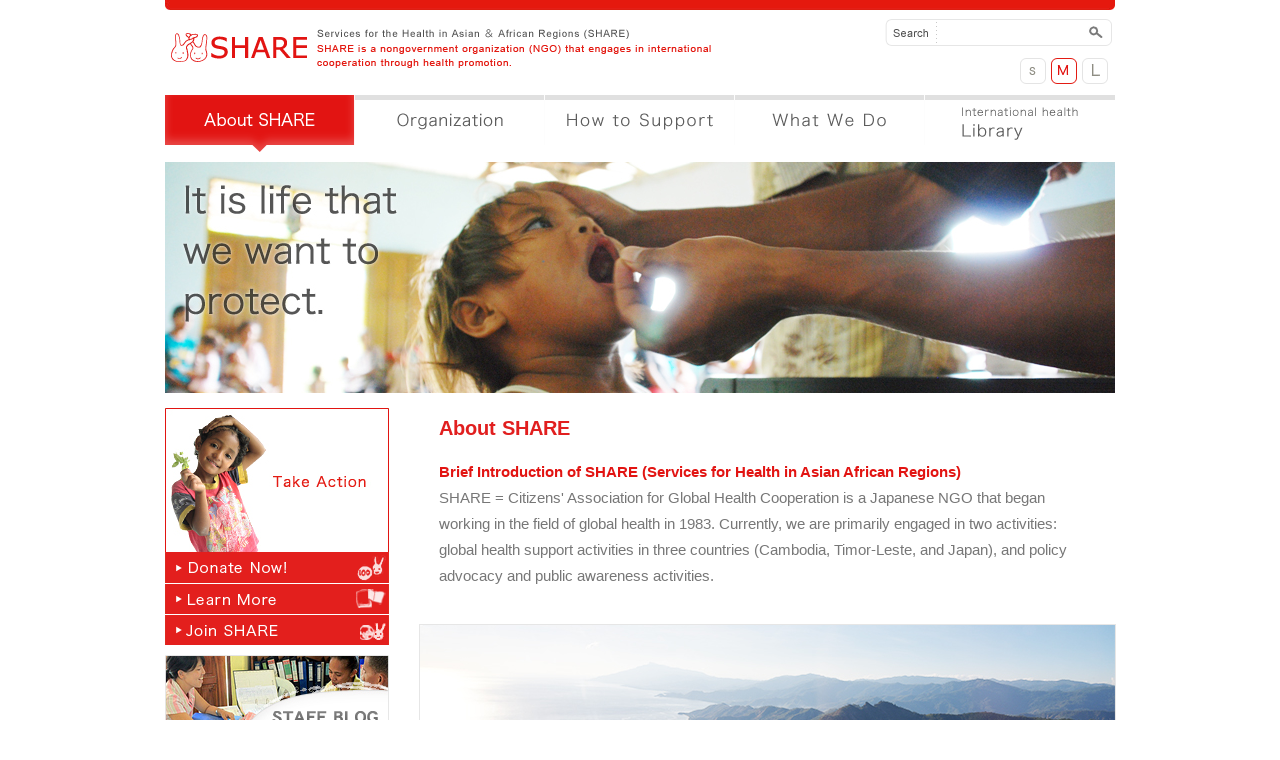

--- FILE ---
content_type: text/html
request_url: https://share.or.jp/english/index.html
body_size: 12052
content:
<?xml version="1.0" encoding="UTF-8"?>
<!DOCTYPE html PUBLIC "-//W3C//DTD XHTML 1.0 Transitional//EN" "http://www.w3.org/TR/xhtml1/DTD/xhtml1-transitional.dtd">
<html xmlns="http://www.w3.org/1999/xhtml" xml:lang="ja" lang="ja" prefix="og: http://ogp.me/ns#">
<head>
<meta http-equiv="Content-Type" content="text/html; charset=utf-8" />
<meta http-equiv="Content-Style-Type" content="text/css" />
<meta http-equiv="Content-Script-Type" content="text/javascript" />

<link rel="shortcut icon" href="../img/common/favicon.png" />
<meta property="og:type" content="article" />
<meta property="og:description" content="SHARE is a citizen sector organization (NGO) that engages in international cooperation mainly through providing health service and education in Thailand, Cambodia, East Timor, South Africa and Japan to support people to lead a healthy life."/>
<meta property="og:site_name" content="Services for the Health in Asian ＆ African Regions (SHARE), NGO, international cooperation, international health, and HIV/AIDS" />
<meta property="og:image" content="https://share.or.jp/img/common/ogp.png" />

<meta name="description" content="SHARE is a citizen sector organization (NGO) that engages in international cooperation mainly through providing health service and education in Thailand, Cambodia, East Timor, South Africa and Japan to support people to lead a healthy life.">
<meta name="keywords" content="Services for the Health in Asian ＆ African Regions (SHARE), NGO, international cooperation,
　international health, and HIV/AIDS">
<title>About SHARE｜health promotion organization Services for the Health in Asian ＆ African Regions (SHARE)</title>
<link rel="stylesheet" type="text/css" href="../css/medium.css" id="fontSizeControl" />
<link rel="stylesheet" type="text/css" href="../css/import.css" media="all"/>
<script type="text/javascript" src="../js/jquery.js"></script>
<script type="text/javascript" src="../js/jquery.cookie.js"></script>
<script type="text/javascript" src="../js/jquery.corners.js"></script>
<script type="text/javascript" src="../js/fanction.js"></script>
</head>

<body id="english">

<div id="wrapContainer"><a name="TOP"></a>   
<!-- #wrapHeader -->
<div id="wrapHeader">

<!-- #headerContainer -->
<div id="headerContainer">
<h1 class="headerConLeft"><a href="../index.html">SHARE</a></h1>
<p class="headerConCenter">Services for the Health in Asian ＆ African Regions (SHARE)  = SHARE is a citizen sector organization (NGO) that engages in international cooperation mainly through providing health service. </p>
<div class="headerConRight">
<div id="search">
<form method="get" action="">
<input type="text" id="searchs" class="size_s" name="search" value="" />
<input type="image" value="検索" class="searchBtn" src="../img/common/icon-search.gif" />
</form>

</div>
<div id="headerNaviCon">
<ul>
<li id="btnTextS"><a href="javascript:fontSize('small');">S</a></li>
<li id="btnTextM"><a href="javascript:fontSize('medium');">M</a></li>
<li id="btnTextL"><a href="javascript:fontSize('large');">L</a></li>
</ul>
</div>
</div>
</div>
<!-- /#headerContainer -->

</div>
<!-- /#wrapHeader -->

<!-- #globalMenu -->            
<div id="globalMenu">
<ul>
<li id="gMenuShare01_here"><a href="index.html">About SHARE</a></li>
<li id="gMenuShare02"><a href="org/index.html">About Organization</a></li>
<li id="gMenuShare03"><a href="donate/index.html">Support</a></li>
<li id="gMenuShare04"><a href="act/index.html">Activity</a></li>
<li id="gMenuShare05"><a href="library/index.html">International health Library</a></li>
</div>
<!-- /#globalMenu -->

<div id="wrapBody">
<div id="contentsContainer">
<h2 id="contentsHeader"><img src="../img/english/photo_top.jpg" alt="It is a life
that want to
protect." width="950" height="231" /></h2>
<div id="contentsBody" class="clearfix">

<!-- LEFTカラム -->
<div id="leftColumn">

<!-- BTN AREA -->
<div class="menuBtnArea">
<dl class="menuBtnAreaShare">
<dt><img src="../img/english/menu-left_image.jpg" alt="I do International cooperation" width="224" height="144" /></dt>
<dd>
<ul>
<!--li id="leftMenu01"><a href="../share/relay/index.html">Join in the relay of the life</a></li-->
<li id="leftMenu02"><a href="donate/donation/index.html">Donation</a></li>
<li id="leftMenu03"><a href="donate/contact_us.html">Request for documents</a></li>
<li id="leftMenu04"><a href="donate/index.html">Join in SHARE</a></li>
</ul>
</dd>
</dl>
<!-- /.menuBtnAreaShare -->
</div>
<!-- /BTN AREA -->

<div class="imageBox01">
<a target="_blank" href="http://blog.livedoor.jp/share_jp/archives/cat_50018382.html"><img src="../img/english/bunner01.jpg" alt="STAFF DIARY - Every day of scene" width="224" height="92" /></a>
</div>
<!-- /.imageBox01 -->




<!-- BTN AREA -->
<div class="menuBtnArea">
<!--<div class="menuBtnAreaIn">
<ul>
<li id="leftMenuShare"><a href="../share/index.html">About SHARE</a></li>
<li id="leftMenuHealth"><a href="../health/index.html">International health knows better</a></li>
<li id="leftMenuShop"><a href="https://share.or.jp/shop/">Net Shop</a></li>
<li id="leftMenuOpinion"><a href="../opinion_advocacy/index.html">Opinion&amp;Advocacy</a></li>

</ul>

</div>-->
<iframe src="https://www.facebook.com/plugins/likebox.php?href=https://www.facebook.com/share.or.jp&width=224&height=258&colorscheme=light&show_faces=true&header=false&stream=false&show_border=true" scrolling="no" frameborder="0" style="border:none; overflow:hidden; width:224px; height:258px;" allowTransparency="true"></iframe>
<!-- /.menuBtnAreaIn -->

<ul>
<li class="leftMenu01"><a href="donate/contact_us.html"><img src="../img/english/btn_contact_english.gif" alt="Contact Us" width="224" height="92" /></a></li>
</ul>
</div>
<!-- /BTN AREA -->


</div>
<!-- LEFTカラム end -->

<div id="rightColumn">
<h3 class="titleContainer">About SHARE</h3>

<p class="topTextBox">
<b>Brief Introduction of SHARE (Services for Health in Asian African Regions)</b>

</br>

SHARE = ​​Citizens' Association for Global Health Cooperation is a Japanese NGO that began working in the field of global health in 1983.
Currently, we are primarily engaged in two activities: global health support activities in three countries (Cambodia, Timor-Leste, and Japan), and policy advocacy and public awareness activities.
</p>

<img src="img/aboutshare_en.jpg" >
</br></br>


<!--

<div class="newsBox">
<h4 class="titleNews">SHARE News</h4>
<p class="linkToList"><a class="arrow" href="news/index.html">Read more</a></p>
<div class="clear"><hr /></div>

<dl class="newsBlock">
<dt class="arrow">2021/03/01</dt>
<dd>
<a href="news/covid-19multi-language_en.html">【※updated】COVID-19（multi-language）</a>
<p>नेपाली भाषा ネパール語情報 शेयर बाट COVID-19 को...</p>
</dd>
<dt class="arrow">2021/03/01</dt>
<dd>
<a href="news/information_of_covid-19_15.html">Information of COVID-19（15）</a>
<p>Information of COVID-19 （15）by SHARE 202...</p>
</dd>
<dt class="arrow">2021/02/26</dt>
<dd>
<a href="news/information_of_covid-19_vaccines.html">Information of COVID-19（vaccines）</a>
<p>Immunization against new coronavirus inf...</p>
</dd>
<dt class="arrow">2021/01/15</dt>
<dd>
<a href="news/request_to_the_government_of_japanease_the_protection_of_intellectual_property_rights_and_promote_sh.html">《Request to the Government of Japan》Ease the protection of intellectual property rights and promote sharing and cooperating on pharmaceuticals and medical technologies, in order to accelerate efforts to overcome COVID-19 all over the world.</a>
<p>January 12, 2021 To: Prime Minister SUGA...</p>
</dd>
<dt class="arrow">2020/12/22</dt>
<dd>
<a href="news/information_of_covid-19_14.html">Information of COVID-19（14）</a>
<p>Information of COVID-19 （14）by SHARE 202...</p>
</dd>

</dl>
</div>

</div>


-->


<div id="contentsFooter">
<div id="pageTop">
<a href="index.html#TOP">PAGE TOP</a>
</div>
</div>
</div>
</div>

<dl class="footerBunnreArea">
<dt>The share is recognition NPO. The contribution of everybody becomes the object of the deduction.</dt>
<dd>
<ul>
<li class="footerBunner01">
<p><a href="donate/donation/index.html"><img  width="124" height="38" alt="" src="../img/common/footer-bunner01.jpg"></a></p>
<p>Donate Online</p>
</li>
<li class="footerBunner01">
<p><a href="../share/donate/relay/index.html"><img  width="124" height="38"  alt="" src="../img/common/footer-bunner02.jpg"></a></p>
<p>Monthly Support Program</p>
</li>
<li class="footerBunner02">
<p><a target="_blank" href="http://bookbokin.jp/?p=1859"><img width="124" height="38" alt="" src="../img/common/footer-bunner03.jpg"></a></p>
<p>BOOK</p>
</li>
<li class="footerBunner03">
<p><a target="_blank" href="../share/join/volunteer/send.html"><img width="124" height="38"  alt="" src="../img/common/footer-bunner04.jpg"></a></p>
<p>post card, stamp</p>
</li>
</ul>
</dd>
</dl>

<!-- #wrapFooter -->
<div id="wrapFooter">
<div id="footerContainer">
<div id="footerConBody">
<div class="footerBox">
<ul id="breadList">
<li id="siteLogo"><a href="../index.html">SHARE</a></li>
</ul>
</div>
<!-- /.footerBox -->

<div class="footerLinkBox">

<div class="companyInfo">
<p><strong>Services for the Health in Asian ＆ African Regions (SHARE)</strong></p>
<p class="textBox03">Maruko bldg. 5F, 1-20-6, Higashi-Ueno, Taito-ku,
Tokyo, 110-0015 JAPAN<br />TEL 81-3-5807-7581/FAX 81-3-3837-2151<br><a href="http://www.facebook.com/share.or.jp"><img src="../share/facebook.png" height="20">facebook</a></p>
</div>
<!-- /.companyInfo" -->
<ul class="footerLinkArea01">
<li class="pagetitle"><a href="org/index.html">Organization</a></li>
<li><a href="org/outline/index.html">Outline of organization</a></li>
<li><a href="org/history/index.html">History</a></li>
<li><a href="org/idea/index.html">Our Vision</a></li>
</ul>


<ul class="footerLinkArea01">
<li class="pagetitle"><a href="donate/index.html">How to Support</a></li>
<li><a href="donate/donation/index.html">Donation</a></li>
<li><a href="donate/contact_us.html">Contact us</a></li>
</ul>


<ul class="footerLinkArea01">
<li class="pagetitle"><a href="act/index.html">What We Do</a></li>
<li><a href="act/thai/index.html">Thailand</a></li>
<li><a href="act/cambodia/index.html">Cambodia</a></li>
<li><a href="act/east-timor/index.html">Timor Leste</a></li>
<li><a href="act/south-africa/index.html">South Africa</a></li>
<li><a href="act/japan/index.html">Japan</a></li>
</ul>


<ul class="footerLinkArea01">
<li class="pagetitle"><a href="library/index.html">International health Library</a></li>
<li><a href="library/primary-health-care/index.html">Primary health care</a></li>
<li><a href="library/aids/index.html">AIDS</a></li>
<li><a href="library/reproductive-health/index.html">Reproductive health</a></li>
</ul>



</div>
<!-- /.footerLinkBox -->

<div class="footerLinkBox02">
<ul>
<li><a href="../inquiry/index.html">お問い合わせ</a></li>
<li><a href="../privacy/index.html">プライバシーポリシー</a></li>
<li><a href="../sitemap/index.html">サイトマップ</a></li>
</ul>
</div>

</div>
<!-- /.footerConBody -->



</div>
</div>
<!--/#wrapFooter -->

<div id="copyright">
<p class="copyright">COPYRIGHT &copy; SHARE ALL RIGHTS RESERVED.</p>
</div>

</div>
<!-- /#wrapContainer -->
<script type="text/javascript">

  var _gaq = _gaq || [];
  _gaq.push(['_setAccount', 'UA-18012433-1']);
  _gaq.push(['_trackPageview']);

  (function() {
    var ga = document.createElement('script'); ga.type = 'text/javascript'; ga.async = true;
    ga.src = ('https:' == document.location.protocol ? 'https://ssl' : 'http://www') + '.google-analytics.com/ga.js';
    var s = document.getElementsByTagName('script')[0]; s.parentNode.insertBefore(ga, s);
  })();

</script>
<script src="https://form.movabletype.net/dist/parent-loader.js" defer async></script></body>
</html>

--- FILE ---
content_type: text/css
request_url: https://share.or.jp/css/import.css
body_size: 165
content:
@charset "UTF-8";
/* CSS Document */

@import "tag.css";
@import "common.css";
@import "header.css";
@import "footer.css";
@import "menu.css";
@import "top.css";
@import "shop.css";
@import "share.css";
@import "health.css";
@import "opinion.css";
@import "english.css";

/*@import "sweep.css";*/

--- FILE ---
content_type: text/css
request_url: https://share.or.jp/css/common.css
body_size: 10637
content:
@charset "UTF-8";
/* ===================================================================
CSS information

 file name  :common.css
 style info :レイアウト用
=================================================================== */
.col-end {
  margin: 0px 0px 0px 0px !important; }

/*- - - - - - - - - - - - - - - - - - - */
/* wrap
/*- - - - - - - - - - - - - - - - - - - */
#headerContainer {
  margin: 0px;
  height: 91px;
  padding-top: 19px;
  padding-right: 0px;
  padding-bottom: 0px;
  padding-left: 6px; }

#wrapBody {
  height: auto;
  margin: 0px 0px 0px 0px;
  padding: 0px 0px 0px 0px; }

/*- - - - - - - - - - - - - - - - - - - */
/* contents-container
/*- - - - - - - - - - - - - - - - - - - */
#contentsContainer {
  margin: 0px 0px 0px 0px; }

#contentsHeader {
  height: 231px;
  margin: 0px 0px 5px 0px;
  padding: 0px 0px 0px 0px; }

#contentsHeaderShare {
  height: 231px;
  margin: 0px 0px 8px 0px;
  padding: 0px 0px 0px 0px; }

#contentsBody {
  height: auto;
  margin: 0;
  padding: 10px 0 0; }

/*- - - - - - - - - - - - - - - - - - - */
/* （1カラム）カラム2
/*- - - - - - - - - - - - - - - - - - - */
#col1-2Container {
  width: 870px;
  margin: 0px 0px 0px 0px; }

#col1-2Container .col {
  margin: 0px 0px 20px 0px;
  padding: 0px 0px 0px 0px; }

#col1-2Container .colHeader {
  height: 10px;
  margin: 0px 0px 0px 0px;
  padding: 0px 0px 0px 0px;
  background: #ffffff url(../images/png/bg/col1-2-header.png) no-repeat; }

#col1-2Container .colBody {
  height: 100%;
  margin: 0px 0px 0px 0px;
  padding: 0px 10px 0px 10px;
  background: #ffffff url(../images/png/bg/col1-2-body.png) repeat-y; }

#col1-2Container .colFooter {
  height: 10px;
  margin: 0px 0px 0px 0px;
  padding: 0px 0px 0px 0px;
  background: #ffffff url(../images/png/bg/col1-2-footer.png) no-repeat; }

/*- - - - - - - - - - - - - - - - - - - */
/* （2aカラム）
/*- - - - - - - - - - - - - - - - - - - */
/*- - - - - - - - - - - - - - - - - - - */
/* LEFTカラム
	/*- - - - - - - - - - - - - - - - - - - */
#leftColumn {
  float: left;
  width: 226px;
  color: #525252;
  margin: 0px 10px 0px 0px; }

#leftColumn .col {
  margin: 0px 0px 20px 0px;
  padding: 0px 0px 0px 0px; }

#leftColumn .colHeader {
  height: 10px;
  margin: 0px 0px 0px 0px;
  padding: 0px 0px 0px 0px;
  background: #ffffff url(../images/png/bg/col2-1-header.png) no-repeat; }

#leftColumn .colBody {
  height: 100%;
  margin: 0px 0px 0px 0px;
  padding: 0px 10px 0px 10px;
  background: #ffffff url(../images/png/bg/col2-1-body.png) repeat-y; }

#leftColumn .colFooter {
  height: 10px;
  margin: 0px 0px 0px 0px;
  padding: 0px 0px 0px 0px;
  background: #ffffff url(../images/png/bg/col2-1-footer.png) no-repeat; }

/*- - - - - - - - - - - - - - - - - - - */
/* RIGHTカラム
	/*- - - - - - - - - - - - - - - - - - - */
#rightColumn {
  float: right;
  width: 696px;
  margin: 0;
  padding: 0; }

#rightColumn .col {
  margin: 0px 0px 20px 0px;
  padding: 0px 0px 0px 0px; }

#rightColumn .colHeader {
  height: 10px;
  margin: 0px 0px 0px 0px;
  padding: 0px 0px 0px 0px;
  background: #ffffff url(../images/png/bg/col2-2-header.png) no-repeat; }

#rightColumn .colBody {
  height: 100%;
  margin: 0px 0px 0px 0px;
  padding: 0px 10px 0px 10px;
  background: #ffffff url(../images/png/bg/col2-2-body.png) repeat-y; }

#rightColumn .colFooter {
  height: 10px;
  margin: 0px 0px 0px 0px;
  padding: 0px 0px 0px 0px;
  background: #ffffff url(../images/png/bg/col2-2-footer.png) no-repeat; }

/*- - - - - - - - - - - - - - - - - - - */
/* （2bカラム）
/*- - - - - - - - - - - - - - - - - - - */
/*- - - - - - - - - - - - - - - - - - - */
/* カラム2
	/*- - - - - - - - - - - - - - - - - - - */
#col2b-2Container {
  float: left;
  width: 650px;
  margin: 0px 0px 0px 0px; }

#col2b-2Container .col {
  margin: 0px 0px 20px 0px;
  padding: 0px 0px 0px 0px; }

#col2b-2Container .colHeader {
  height: 10px;
  margin: 0px 0px 0px 0px;
  padding: 0px 0px 0px 0px;
  background: #ffffff url(../images/png/bg/col2-2-header.png) no-repeat; }

#col2b-2Container .colBody {
  height: 100%;
  margin: 0px 0px 0px 0px;
  padding: 0px 10px 0px 10px;
  background: #ffffff url(../images/png/bg/col2-2-body.png) repeat-y; }

#col2b-2Container .colFooter {
  height: 10px;
  margin: 0px 0px 0px 0px;
  padding: 0px 0px 0px 0px;
  background: #ffffff url(../images/png/bg/col2-2-footer.png) no-repeat; }

/*- - - - - - - - - - - - - - - - - - - */
/* カラム3
	/*- - - - - - - - - - - - - - - - - - - */
#col2b-3Container {
  float: right;
  width: 200px;
  margin: 0px 0px 0px 0px; }

#col2b-3Container .col {
  margin: 0px 0px 20px 0px;
  padding: 0px 0px 0px 0px; }

#col2b-3Container .colHeader {
  height: 10px;
  margin: 0px 0px 0px 0px;
  padding: 0px 0px 0px 0px;
  background: #ffffff url(../images/png/bg/col2-3-header.png) no-repeat; }

#col2b-3Container .colBody {
  height: 100%;
  margin: 0px 0px 0px 0px;
  padding: 0px 10px 0px 10px;
  background: #ffffff url(../images/png/bg/col2-3-body.png) repeat-y; }

#col2b-3Container .colFooter {
  height: 10px;
  margin: 0px 0px 0px 0px;
  padding: 0px 0px 0px 0px;
  background: #ffffff url(../images/png/bg/col2-3-footer.png) no-repeat; }

/*- - - - - - - - - - - - - - - - - - - */
/* （2hカラム）
/*- - - - - - - - - - - - - - - - - - - */
/*- - - - - - - - - - - - - - - - - - - */
/* カラム1
	/*- - - - - - - - - - - - - - - - - - - */
#col2h-1Container {
  float: left;
  width: 425px;
  margin: 0px 0px 0px 0px; }

#col2h-1Container .col {
  margin: 0px 0px 20px 0px;
  padding: 0px 0px 0px 0px; }

#col2h-1Container .colHeader {
  height: 10px;
  margin: 0px 0px 0px 0px;
  padding: 0px 0px 0px 0px;
  background: #ffffff url(../images/png/bg/col2h-1-header.png) no-repeat; }

#col2h-1Container .colBody {
  height: 100%;
  margin: 0px 0px 0px 0px;
  padding: 0px 10px 0px 10px;
  background: #ffffff url(../images/png/bg/col2h-1-body.png) repeat-y; }

#col2h-1Container .colFooter {
  height: 10px;
  margin: 0px 0px 0px 0px;
  padding: 0px 0px 0px 0px;
  background: #ffffff url(../images/png/bg/col2h-1-footer.png) no-repeat; }

/*- - - - - - - - - - - - - - - - - - - */
/* カラム2
	/*- - - - - - - - - - - - - - - - - - - */
#col2h-2Container {
  float: right;
  width: 425px;
  margin: 0px 0px 0px 0px; }

#col2h-2Container .col {
  margin: 0px 0px 20px 0px;
  padding: 0px 0px 0px 0px; }

#col2h-2Container .colHeader {
  height: 10px;
  margin: 0px 0px 0px 0px;
  padding: 0px 0px 0px 0px;
  background: #ffffff url(../images/png/bg/col2h-2-header.png) no-repeat; }

#col2h-2Container .colBody {
  height: 100%;
  margin: 0px 0px 0px 0px;
  padding: 0px 10px 0px 10px;
  background: #ffffff url(../images/png/bg/col2h-2-body.png) repeat-y; }

#col2h-2Container .colFooter {
  height: 10px;
  margin: 0px 0px 0px 0px;
  padding: 0px 0px 0px 0px;
  background: #ffffff url(../images/png/bg/col2h-2-footer.png) no-repeat; }

/*- - - - - - - - - - - - - - - - - - - */
/* （3カラム）
/*- - - - - - - - - - - - - - - - - - - */
/*- - - - - - - - - - - - - - - - - - - */
/* カラム1
	/*- - - - - - - - - - - - - - - - - - - */
#col3-1Container {
  float: left;
  width: 180px;
  margin: 0px 0px 0px 0px; }

#col3-1Container .col {
  margin: 0px 0px 20px 0px;
  padding: 0px 0px 0px 0px; }

#col3-1Container .colHeader {
  height: 10px;
  margin: 0px 0px 0px 0px;
  padding: 0px 0px 0px 0px;
  background: #ffffff url(../images/png/bg/col3-1-header.png) no-repeat; }

#col3-1Container .colBody {
  height: 100%;
  margin: 0px 0px 0px 0px;
  padding: 0px 10px 0px 10px;
  background: #ffffff url(../images/png/bg/col3-1-body.png) repeat-y; }

#col3-1Container .colFooter {
  height: 10px;
  margin: 0px 0px 0px 0px;
  padding: 0px 0px 0px 0px;
  background: #ffffff url(../images/png/bg/col3-1-footer.png) no-repeat; }

/*- - - - - - - - - - - - - - - - - - - */
/* カラム2
	/*- - - - - - - - - - - - - - - - - - - */
#col3-2Container {
  float: left;
  width: 470px;
  margin: 0px 20px 0px 20px; }

#col3-2Container .col {
  margin: 0px 0px 20px 0px;
  padding: 0px 0px 0px 0px; }

#col3-2Container .colHeader {
  height: 10px;
  margin: 0px 0px 0px 0px;
  padding: 0px 0px 0px 0px;
  background: #ffffff url(../images/png/bg/col3-2-header.png) no-repeat; }

#col3-2Container .colBody {
  height: 100%;
  margin: 0px 0px 0px 0px;
  padding: 0px 10px 0px 10px;
  background: #ffffff url(../images/png/bg/col3-2-body.png) repeat-y; }

#col3-2Container .colFooter {
  height: 10px;
  margin: 0px 0px 0px 0px;
  padding: 0px 0px 0px 0px;
  background: #ffffff url(../images/png/bg/col3-2-footer.png) no-repeat; }

/*- - - - - - - - - - - - - - - - - - - */
/* カラム3
	/*- - - - - - - - - - - - - - - - - - - */
#col3-3Container {
  float: right;
  width: 180px;
  margin: 0px 0px 0px 0px; }

#col3-3Container .col {
  margin: 0px 0px 20px 0px;
  padding: 0px 0px 0px 0px; }

#col3-3Container .colHeader {
  height: 10px;
  margin: 0px 0px 0px 0px;
  padding: 0px 0px 0px 0px;
  background: #ffffff url(../images/png/bg/col3-3-header.png) no-repeat; }

#col3-3Container .colBody {
  height: 100%;
  margin: 0px 0px 0px 0px;
  padding: 0px 10px 0px 10px;
  background: #ffffff url(../images/png/bg/col3-3-body.png) repeat-y; }

#col3-3Container .colFooter {
  height: 10px;
  margin: 0px 0px 0px 0px;
  padding: 0px 0px 0px 0px;
  background: #ffffff url(../images/png/bg/col3-3-footer.png) no-repeat; }

/*- - - - - - - - - - - - - - - - - - - */
/* （SystemPage）
/*- - - - - - - - - - - - - - - - - - - */
/*- - - - - - - - - - - - - - - - - - - */
/* Leftカラム
	/*- - - - - - - - - - - - - - - - - - - */
#system #leftColumn {
  display: none; }

/*- - - - - - - - - - - - - - - - - - - */
/* RIGHTカラム
	/*- - - - - - - - - - - - - - - - - - - */
#system #rightColumn {
  width: 910px;
  margin: 0px;
  padding: 0 20px;
  float: none !important; }

#system .titleContainer {
  background: none repeat scroll 0 0 #F3F3F3;
  color: #525252;
  display: block;
  font-size: 165%;
  line-height: 1.5em;
  margin: 0 0 15px;
  padding: 20px; }

/*search-results-container
----------------------------------------------------------*/
#search-results #page-title {
  margin-bottom: 1em; }

#search-results h2 {
  font-size: 13px;
  padding-left: 1.3em; }

#search-results .asset-meta {
  border: none; }

#search-results .entry-asset {
  background-image: url("../img/top/line_news.gif");
  background-position: center bottom;
  background-repeat: repeat-x; }

#share #search-results h2 {
  background: url(../img/common/arrow_share.gif) no-repeat left center; }

#health #search-results h2 {
  background: url(../img/common/arrow_health.gif) no-repeat left center; }

#opinion #search-results h2 {
  background: url(../img/common/arrow_opinion.gif) no-repeat left center; }


--- FILE ---
content_type: text/css
request_url: https://share.or.jp/css/footer.css
body_size: 11884
content:
@charset "UTF-8";


#wrapFooter {
	height:auto;
	margin:0px;
	padding:0px;
	clear: both;
	background-image: url(../img/common/footer_bg.gif);
	background-repeat: no-repeat;
	background-position: left top;
}

#footerContainer {
	margin:0px;
	clear: both;
	background-image: url(../img/common/footer_footer.gif);
	background-repeat: no-repeat;
	background-position: left bottom;
	padding-top: 10px;
	padding-left: 0px;
	padding-right: 0px;
	padding-bottom: 13px;
	text-align: left;
}

#footerConHeader {
	height:18px;
	margin:0px 0px 0px 0px;
	background:url(../img/common/footer_header.gif) no-repeat;
}

#footerConBody {
	height:auto;
	margin:0px 0px 0px 0px;
}

#contentsFooter {
	clear:both;
}

#footerConFooter {
	height:18px;
	margin:0px 0px 0px 0px;
	background:url(../img/common/footer_footer.gif) no-repeat;
}

#footerConFooterShare {
	height:18px;
	margin:0px 0px 20px 0px;
	background:url(../img/common/footer_footer.gif) no-repeat;
}

#footerConFooter {
	height:18px;
	margin:0px 0px 0px 0px;
	background:url(../img/common/footer_footer.gif) no-repeat;
}

#copyright {
	height:44px;
	text-align:center;
	clear: both;
	padding:10px 0 0 0;
}
#copyright p {
	line-height:44px;
	display:block;
}
#index #copyright p,
#share #copyright p,
#english #copyright p {
	color:#e41b11;
}
#health #copyright p {
	background:url(../img/common/bg-copyright_health.gif) no-repeat;
	color:#129be3;
	margin: 0;
}
#opinion #copyright p {
	background:url(../img/common/bg-copyright_opinion.gif) no-repeat;
	color:#89c01d;
	margin: 0;
}
#shop #copyright p {
	background:url(../img/common/bg-copyright_shop.gif) no-repeat;
	color:#ea8500;
}







/* --------------------------- */



#pageTop {
	clear: both;
	margin-top: 20px;
	margin-right: 0px;
	margin-bottom: 20px;
	margin-left: 0px;
	float: right;
	padding-top: 0px;
	padding-right: 0px;
	padding-bottom: 0px;
	padding-left: 15px;
}
#pageTop a {
	text-decoration:none;
	padding:0px 0px 0px 15px;
}
#pageTop a:hover {
	text-decoration:underline;
	padding:0px 0px 0px 15px;
}

#share #pageTop a,
#english #pageTop a {
	color:#E31611;
	background:url(../img/common/icon-pagetop02.gif) no-repeat left;
}

#share #pageTop a:hover {
	color:#E31611;
	background:url(../img/common/icon-pagetop02.gif) no-repeat left;
}


#shop #pageTop a {
	color:#EC8600;
	background:url(../img/common/icon-pagetop01.gif) no-repeat left;
}

#shop #pageTop a:hover {
	color:#EC8600;
	background:url(../img/common/icon-pagetop01.gif) no-repeat left;
}



#health #pageTop a {
	color:#109DE2;
	background:url(../img/common/icon-pagetop03.gif) no-repeat left;
}

#health #pageTop a:hover {
	color:#109DE2;
	background:url(../img/common/icon-pagetop03.gif) no-repeat left;
}

#opinion #pageTop a {
	color:#89C01A;
	background:url(../img/common/icon-pagetop04.gif) no-repeat left;
}

#opinion #pageTop a:hover {
	color:#89C01A;
	background:url(../img/common/icon-pagetop04.gif) no-repeat left;
}

#system #pageTop a {
	color:#E31611;
	background:url(../img/common/icon-pagetop02.gif) no-repeat left;
}

#system #pageTop a:hover {
	color:#E31611;
	background:url(../img/common/icon-pagetop02.gif) no-repeat left;
}


/*- - - - - - - - - - - - - - - - - - - */ 
/* FOOTER
/*- - - - - - - - - - - - - - - - - - - */

.footerBox {
	margin:0px;
	font-size:85%;
	clear: both;
	height: 35px;
	padding-top: 5px;
	padding-right: 0px;
	padding-bottom: 0px;
	padding-left: 30px;
}
.footerBox #breadList {
	list-style-type: none;
	padding:0;
	margin:10px 0 0 0;
}
.footerBox #breadList li#siteLogo {
	display:block;
	width: 120px;
	height: 30px;
	line-height: 30px;
	margin: 0px;
	padding: 0px;
	float: left;
}
.footerBox #breadList li {
	line-height:30px;
	background-image: url(../img/common/breadarrow.gif);
	background-repeat: no-repeat;
	background-position: left top;
	margin: 0px;
	float: left;
	padding-top: 0px;
	padding-right: 0px;
	padding-bottom: 0px;
	padding-left: 20px;
}
.footerBox #breadList li#siteLogo a {
	display:block;
	background-image:url(../img/common/footer_logo.gif);
	background-repeat: no-repeat;
	background-position: left center;
	width: 120px;
	height: 30px;
	line-height: 30px;
	margin: 0px;
	padding: 0px;
	text-indent: -9999px;
}

#index .footerBox #breadList li a,#share .footerBox #breadList li a {
	color:#E11313;
	text-decoration:underline;
}

#index .footerBox #breadList li a:hover,#share .footerBox #breadList li a:hover {
	color:#E11313;
	text-decoration:none;
}
#health .footerBox #breadList li a {
	color:#109DE2;
	text-decoration:underline;
}

#health .footerBox #breadList li a:hover {
	color:#109DE2;
	text-decoration:none;
}
#shop .footerBox #breadList li a {
	color:#EC8600;
	text-decoration:underline;
}

#shop .footerBox #breadList li a:hover {
	color:#EC8600;
	text-decoration:none;
}
#opinion .footerBox #breadList li a {
	color:#89C01A;
	text-decoration:underline;
}

#opinion .footerBox #breadList li a:hover {
	color:#89C01A;
	text-decoration:none;
}


.footerLinkBox02 {
	margin:0px;
	font-size:85%;
	clear: both;
	height: 15px;
	padding-top: 15px;
	padding-right: 0px;
	padding-bottom: 0px;
	padding-left: 0px;
	background-image: url(../img/common/line02.gif);
	background-repeat: no-repeat;
	background-position: left top;
}
.footerLinkBox02 ul {
	list-style:none;
	margin:0;
	padding-top: 0;
	padding-right: 20px;
	padding-bottom: 0;
	padding-left: 0;
}
.footerLinkBox02 ul li {
	float:right;
	padding:0 0 0 15px;
}

.footerLinkBox {
	margin:0px;
	font-size:93%;
	clear: both;
	padding-top: 30px;
	padding-right: 5px;
	padding-bottom: 0px;
	padding-left: 30px;
	background-image: url(../img/common/line02.gif);
	background-repeat: no-repeat;
	background-position: 0px 10px;
}

ul.footerLinkArea01 {
	width:150px;
	float:left;
	margin:0px 0px 10px 0px;
	padding:0;
	display: block;
}

ul.footerLinkArea02 {
	width:150px;
	float:left;
	margin:0px 0px 10px 0px;
	padding:0;
	display: block;
}

ul.footerLinkArea03 {
	width:150px;
	float:left;
	margin:0px 0px 10px 0px;
	padding:0;
	display: block;
}

ul.footerLinkArea04 {
	width:150px;
	float:left;
	margin:0px 0px 10px 0px;
	padding:0;
	display: block;
}

.footerLinkArea01 li.pagetitle {
	background-image:url(../img/common/arrow_footer_share.gif);
	background-repeat: no-repeat;
	background-position: left center;
	margin-top: 0px;
	margin-right: 0px;
	margin-bottom: 10px;
	margin-left: 0px;
	padding-top: 0px;
	padding-right: 0px;
	padding-bottom: 0px;
	padding-left: 10px;
	list-style-type: none;
}
.footerLinkArea02 li.pagetitle {
	background-image:url(../img/common/arrow_footer_health.gif);
	background-repeat: no-repeat;
	background-position: left center;
	margin-top: 0px;
	margin-right: 0px;
	margin-bottom: 10px;
	margin-left: 0px;
	padding-top: 0px;
	padding-right: 0px;
	padding-bottom: 0px;
	padding-left: 10px;
	list-style-type: none;
}
.footerLinkArea03 li.pagetitle {
	background-image:url(../img/common/arrow_footer_shop.gif);
	background-repeat: no-repeat;
	background-position: left center;
	margin-top: 0px;
	margin-right: 0px;
	margin-bottom: 10px;
	margin-left: 0px;
	padding-top: 0px;
	padding-right: 0px;
	padding-bottom: 0px;
	padding-left: 10px;
	list-style-type: none;
}
.footerLinkArea04 li.pagetitle {
	background-image:url(../img/common/arrow_footer_opinion.gif);
	background-repeat: no-repeat;
	background-position: left center;
	margin-top: 0px;
	margin-right: 0px;
	margin-bottom: 10px;
	margin-left: 0px;
	padding-top: 0px;
	padding-right: 0px;
	padding-bottom: 0px;
	padding-left: 10px;
	list-style-type: none;
}

.footerLinkArea01 li, .footerLinkArea02 li, .footerLinkArea03 li, .footerLinkArea04 li {
	padding:0;
	margin:0;
	display:block;
	background-repeat: no-repeat;
	background-position: left center;
	margin: 0px;
	padding-right: 0px;
	padding-bottom: 5px;
	padding-left: 10px;
	list-style-type: none;
}

.footerLinkArea01 li{
	background-image:url(../img/common/cube_footer_share.gif);
}
.footerLinkArea02 li {
	background-image:url(../img/common/cube_footer_health.gif);
}
.footerLinkArea03 li {
	background-image:url(../img/common/cube_footer_shop.gif);
}
.footerLinkArea04 li {
	background-image:url(../img/common/cube_footer_opinion.gif);
}



#index .footerLinkBox a,
#share .footerLinkBox a,
#shop .footerLinkBox a,
#health .footerLinkBox a,
#opinion .footerLinkBox a,
#system .footerLinkBox a,
#english .footerLinkBox a {
	color:#8E8E8E;
	text-decoration:none;
}
#index .footerLinkBox02 a,
#share .footerLinkBox02 a,
#shop .footerLinkBox02 a,
#health .footerLinkBox02 a,
#opinion .footerLinkBox02 a,
#system .footerLinkBox02 a,
#english .footerLinkBox02 a {
	color:#8E8E8E;
	text-decoration:none;
	background-image: url(../img/common/arrow_footer_base.gif);
	background-repeat: no-repeat;
	background-position: left 3px;
	padding-left: 15px;
	display: block;
}

#index .footerLinkBox a:hover,
#index .footerLinkBox02 a:hover,
#share .footerLinkBox a:hover,
#share .footerLinkBox02 a:hover,
#shop .footerLinkBox a:hover,
#shop .footerLinkBox02 a:hover,
#health .footerLinkBox a:hover,
#health .footerLinkBox02 a:hover,
#opinion .footerLinkBox a:hover,
#opinion .footerLinkBox02 a:hover,
#system .footerLinkBox a:hover,
#system .footerLinkBox02 a:hover,
#english .footerLinkBox a:hover,
#senglish .footerLinkBox02 a:hover {
	color:#8E8E8E!Important;
	text-decoration:underline!Important;
}

#index .footerLinkBox a:visited,
#index .footerLinkBox02 a:visited,
#share .footerLinkBox a:visited,
#share .footerLinkBox02 a:visited,
#shop .footerLinkBox a:visited,
#shop .footerLinkBox02 a:visited,
#health .footerLinkBox a:visited,
#health .footerLinkBox02 a:visited,
#opinion .footerLinkBox a:visited,
#opinion .footerLinkBox02 a:visited,
#system .footerLinkBox a:visited,
#system .footerLinkBox02 a:visited,
#english .footerLinkBox a:visited,
#english .footerLinkBox02 a:visited {
	color:#777777;
	text-decoration:none;
}

.companyInfo{
	width:310px;
	float:left;
	line-height:1.5em;
}
#index .companyInfo,
#share .companyInfo,
#english .companyInfo {
	color:#F15654;
}
#health .companyInfo {
	color:#119CE1;
}
#shop .companyInfo {
	color:#EB8600;
}
#opinion .companyInfo {
	color:#89C01C;
}

.footerBoxShare a {
	color:#E31611;
	text-decoration:underline;
}

.footerBoxShare a:hover {
	color:#E31611;
	text-decoration:none;
}

.footerBoxShare a:visited {
	color:#F08984;
	text-decoration:underline;
}

.footerBoxAct a {
	color:#159BE4;
	text-decoration:underline;
}

.footerBoxAct a:hover {
	color:#159BE4;
	text-decoration:none;
}

.footerBoxAct a:visited {
	color:#8ACEF1;
	text-decoration:underline;
}

.footerBoxOpinion a {
	color:#8CBF1A;
	text-decoration:underline;
}

.footerBoxOpinion a:hover {
	color:#8CBF1A;
	text-decoration:none;
}

.footerBoxOpinion a:visited {
	color:#A8D151;
	text-decoration:underline;
}




.footerBunnreArea {
	font-size:80%;
	display: block;
	clear: both;
	padding: 15px 20px 0;
	_margin: 0 0 15px;
	background-image: url(../img/common/footer-bunnerbg.gif);
	background-repeat: no-repeat;
	background-position: left top;
	height: 149px;
}

.footerBunnreArea dt {
	float:left;
	height: 115px;
	width: 204px;
	background-repeat: no-repeat;
	background-position: left top;
	text-indent: -9999px;
	margin-right: 5px;
}
#share .footerBunnreArea dt{
	background-image:url(../img/common/footer-image_share.gif);
}
#health .footerBunnreArea dt{
	background-image:url(../img/common/footer-image_health.gif);
}
#opinion .footerBunnreArea dt{
	background-image:url(../img/common/footer-image_opinion.gif);
}
#shop .footerBunnreArea dt{
	background-image:url(../img/common/footer-image_shop.gif);
}
#english .footerBunnreArea dt{
	background-image:url(../img/english/footer-image_english.gif);
}


.footerBunnreArea dd {
	float:left;
    padding: 25px 0 0 0;	
	height: 90px;
}

.footerBunnreArea ul {
	margin:0;
	padding:0;
	list-style:none;
}

.footerBunnreArea li {
	float:left;
	display:block;
	color:#8e8e8e;
	padding:0;
}

.footerBunner01,
.footerBunner02,
.footerBunner03 {
	width:160px;
	text-align:center;
	margin:0px 0px 0px 15px;
}
.footerBunner04 {
	width:160px;
	text-align:center;
	margin:0px 0px 0px 0px;
}


--- FILE ---
content_type: text/css
request_url: https://share.or.jp/css/menu.css
body_size: 13959
content:
@charset "UTF-8";
/* ===================================================================
CSS information

 file name  :menu.css
 style info :ナビゲーション用
=================================================================== */


/*- - - - - - - - - - - - - - - - - - - */ 
/* ヘッダーナビ
/*- - - - - - - - - - - - - - - - - - - */
#headerNaviCon {
	margin:9px 0px 0px 0px;
}

#headerNaviCon li {
	float:left;
	margin:0px 0px 0px 5px;
}

/*- - - - - - - - - - - - - - - - - - - */ 
/* パン屑リスト
/*- - - - - - - - - - - - - - - - - - - */

#pankuzu{
	height:auto;
	margin:0px;
	padding:0px;
}

/*- - - - - - - - - - - - - - - - - - - */

#share #pankuzu a,
#english #pankuzu a {
	color:#E11612;
	text-decoration:underline;
}

#share #pankuzu a:hover,
#english #pankuzu a:hover {
	color:#E11612;
	text-decoration:none;
}

#share #pankuzu a:visited,
#english #pankuzu a:visited {
	color:#EE8A8A;
	text-decoration:underline;
}

/*- - - - - - - - - - - - - - - - - - - */

#health #pankuzu a {
	color:#159BE4;
	text-decoration:underline;
}

#health #pankuzu a:hover {
	color:#159BE4;
	text-decoration:none;
}

#health #pankuzu a:visited {
	color:#8ACEF1;
	text-decoration:underline;
}

/*- - - - - - - - - - - - - - - - - - - */

#opinion #pankuzu a {
	color:#8CC11B;
	text-decoration:underline;
}

#opinion #pankuzu a:hover {
	color:#8CC11B;
	text-decoration:none;
}

#opinion #pankuzu a:visited {
	color:#A7D155;
	text-decoration:underline;
}

#pankuzu .index {
display:none;
}


/*- - - - - - - - - - - - - - - - - - - */

/*- - - - - - - - - - - - - - - - - - - */ 
/* グローバルナビ
/*- - - - - - - - - - - - - - - - - - - */
#g-navi {
	width:100%;
	height:auto;
	margin:0px 0px 0px 0px;
	padding:0px 0px 0px 0px;
}

#g-navi-container {
	width:900px;
	height:32px;
	margin:0px auto 10px auto;
	background:#dddddd url(../images/png/g-navi/bg.png) no-repeat;
}

#g-navi-container li {
	display:block;
	float:left;
}

#g-navi-container .divider {
	width:2px;
	height:27px;
	margin:3px 0px 0px 0px;
	padding:0px 0px 0px 0px;
	background:transparent url(../images/png/g-navi/divider.png) no-repeat;
}

#g-navi-sub-container {
	clear:both;
	width:900px;
	height:21px;
	margin:0 auto 5px auto;
	padding:0px 0px 0px 0px;
	background:#ffffff url(../images/png/g-navi/bg-sub.png) no-repeat;
}


/*- - - - - - - - - - - - - - - - - - - */ 
/* フッターナビ
/*- - - - - - - - - - - - - - - - - - - */

#footerLinks {
	margin:0px auto 0px auto;
	padding:5px 0 5px 0;
	text-align:center;
}

#footerLinks li {
	display:-moz-inline-box;
	display:inline-block;
	padding:0 0 0 10px;
	margin:0px 0px 0px 5px;
	border-left:1px solid #ffffff;
	white-space:nowrap;
}

#footerLinks li.first {
	margin-left:0;
	padding:0;
	border-left:none;
}

/* Windows IE6 only */  
* html #footerLinks li {
	display: inline;    
	zoom: 1;  
}  

/* Windows IE7 only */  
*+html #footerLinks li {  
	display: inline;  
	zoom: 1;  
}  













/*- - - - - - - - - - - - - - - - - - - */ 
/* GLOBAL MENU
/*- - - - - - - - - - - - - - - - - - - */
#globalMenu {
	height:57px;
	padding:0px;
	clear: both;
	margin-top: 0px;
	margin-right: 0px;
	margin-bottom: 10px;
	margin-left: 0px;
}

#globalMenu ul {
	margin:0px 0px 0px 0px;
	padding:0px 0px 0px 0px;
	list-style:none;
}
	
#globalMenu li {
	display:block;
	float:left;
	margin:0px 0px 0px 0px;
}

#globalMenu a {
	font-size:1px;
	text-indent:-9999px;
	overflow:hidden;
	display:block;
	height:57px;
}

/* --------------------------- */

#gMenuShare01 a 	{ background:url(../img/share/gMenuShare01.gif) no-repeat;width:114px;}
#gMenuShare02 a 	{ background:url(../img/share/gMenuShare02.gif) no-repeat;width:102px;}
#gMenuShare03 a 	{ background:url(../img/share/gMenuShare03.gif) no-repeat;width:102px;}
#gMenuShare04 a 	{ background:url(../img/share/gMenuShare04.gif) no-repeat;width:102px;}
#gMenuShare05 a 	{ background:url(../img/share/gMenuShare05.gif) no-repeat;width:195px;}
#gMenuShare06 a 	{ background:url(../img/share/gMenuShare06.gif) no-repeat;width:102px;}
#gMenuShare07 a 	{ background:url(../img/share/gMenuShare07.gif) no-repeat;width:102px;}
#gMenuShare08 a 	{ background:url(../img/share/gMenuShare08.gif) no-repeat;width:131px;}

#gMenuShare01 a:hover, #gMenuShare01_here a 	{ background:url(../img/share/gMenuShare01.gif) no-repeat;width:114px; background-position:0px -57px;}
#gMenuShare02 a:hover, #gMenuShare02_here a 	{ background:url(../img/share/gMenuShare02.gif) no-repeat;width:102px; background-position:0px -57px;}
#gMenuShare03 a:hover, #gMenuShare03_here a 	{ background:url(../img/share/gMenuShare03.gif) no-repeat;width:102px; background-position:0px -57px;}
#gMenuShare04 a:hover, #gMenuShare04_here a 	{ background:url(../img/share/gMenuShare04.gif) no-repeat;width:102px; background-position:0px -57px;}
#gMenuShare05 a:hover, #gMenuShare05_here a 	{ background:url(../img/share/gMenuShare05.gif) no-repeat;width:195px; background-position:0px -57px;}
#gMenuShare06 a:hover, #gMenuShare06_here a 	{ background:url(../img/share/gMenuShare06.gif) no-repeat;width:102px; background-position:0px -57px;}
#gMenuShare07 a:hover, #gMenuShare07_here a 	{ background:url(../img/share/gMenuShare07.gif) no-repeat;width:102px; background-position:0px -57px;}
#gMenuShare08 a:hover, #gMenuShare08_here a 	{ background:url(../img/share/gMenuShare08.gif) no-repeat;width:131px; background-position:0px -57px;}

/* --------------------------- */

#gMenuHealth01 a 	{ background:url(../img/health/gMenu01.gif) no-repeat;width:205px;}
#gMenuHealth02 a 	{ background:url(../img/health/gMenu02.gif) no-repeat;width:144px;}
#gMenuHealth03 a 	{ background:url(../img/health/gMenu03.gif) no-repeat;width:199px;}
#gMenuHealth04 a 	{ background:url(../img/health/gMenu04.gif) no-repeat;width:134px;}
#gMenuHealth05 a 	{ background:url(../img/health/gMenu05.gif) no-repeat;width:115px;}
#gMenuHealth06 a 	{ background:url(../img/health/gMenu06.gif) no-repeat;width:153px;}

#gMenuHealth01 a:hover, #gMenuHealth01_here a 	{ background:url(../img/health/gMenu01.gif) no-repeat;width:205px; background-position:0px -57px;}
#gMenuHealth02 a:hover, #gMenuHealth02_here a 	{ background:url(../img/health/gMenu02.gif) no-repeat;width:144px; background-position:0px -57px;}
#gMenuHealth03 a:hover, #gMenuHealth03_here a 	{ background:url(../img/health/gMenu03.gif) no-repeat;width:199px; background-position:0px -57px;}
#gMenuHealth04 a:hover, #gMenuHealth04_here a 	{ background:url(../img/health/gMenu04.gif) no-repeat;width:134px; background-position:0px -57px;}
#gMenuHealth05 a:hover, #gMenuHealth05_here a 	{ background:url(../img/health/gMenu05.gif) no-repeat;width:115px; background-position:0px -57px;}
#gMenuHealth06 a:hover, #gMenuHealth06_here a 	{ background:url(../img/health/gMenu06.gif) no-repeat;width:153px; background-position:0px -57px;}

/* --------------------------- */

#gMenuOpinion01 a 	{ background:url(../img/opinion/gMenu01.gif) no-repeat;width:181px;}
#gMenuOpinion02 a 	{ background:url(../img/opinion/gMenu02.gif) no-repeat;width:213px;}
#gMenuOpinion03 a 	{ background:url(../img/opinion/gMenu03.gif) no-repeat;width:210px;}
#gMenuOpinion04 a 	{ background:url(../img/opinion/gMenu04.gif) no-repeat;width:229px;}
#gMenuOpinion05 a 	{ background:url(../img/opinion/gMenu05.gif) no-repeat;width:117px;}

#gMenuOpinion01 a:hover, #gMenuOpinion01_here a 	{ background:url(../img/opinion/gMenu01.gif) no-repeat;width:181px; background-position:0px -57px;}
#gMenuOpinion02 a:hover, #gMenuOpinion02_here a 	{ background:url(../img/opinion/gMenu02.gif) no-repeat;width:213px; background-position:0px -57px;}
#gMenuOpinion03 a:hover, #gMenuOpinion03_here a 	{ background:url(../img/opinion/gMenu03.gif) no-repeat;width:210px; background-position:0px -57px;}
#gMenuOpinion04 a:hover, #gMenuOpinion04_here a 	{ background:url(../img/opinion/gMenu04.gif) no-repeat;width:229px; background-position:0px -57px;}
#gMenuOpinion05 a:hover, #gMenuOpinion05_here a 	{ background:url(../img/opinion/gMenu05.gif) no-repeat;width:117px; background-position:0px -57px;}


/* --------------------------- */

#english #gMenuShare01 a 	{ background:url(../img/english/gMenuShare01.gif) no-repeat;width:190px;}
#english #gMenuShare02 a 	{ background:url(../img/english/gMenuShare02.gif) no-repeat;width:190px;}
#english #gMenuShare03 a 	{ background:url(../img/english/gMenuShare03.gif) no-repeat;width:190px;}
#english #gMenuShare04 a 	{ background:url(../img/english/gMenuShare04.gif) no-repeat;width:190px;}
#english #gMenuShare05 a 	{ background:url(../img/english/gMenuShare05.gif) no-repeat;width:190px;}

#english #gMenuShare01 a:hover, #english #gMenuShare01_here a 	{ background:url(../img/english/gMenuShare01.gif) no-repeat;width:190px; background-position:0px -57px;}
#english #gMenuShare02 a:hover, #english #gMenuShare02_here a 	{ background:url(../img/english/gMenuShare02.gif) no-repeat;width:190px; background-position:0px -57px;}
#english #gMenuShare03 a:hover, #english #gMenuShare03_here a 	{ background:url(../img/english/gMenuShare03.gif) no-repeat;width:190px; background-position:0px -57px;}
#english #gMenuShare04 a:hover, #english #gMenuShare04_here a 	{ background:url(../img/english/gMenuShare04.gif) no-repeat;width:190px; background-position:0px -57px;}
#english #gMenuShare05 a:hover, #english #gMenuShare05_here a 	{ background:url(../img/english/gMenuShare05.gif) no-repeat;width:190px; background-position:0px -57px;}







/* --------------------------- */

.menuBtnAreaShare a, .menuBtnAreaHealth a {
	font-size:1px;
	text-indent:-9999px;
	display:block;
	overflow:hidden;
	height:32px;
}

#english .menuBtnAreaShare a, .menuBtnAreaHealth a {
	font-size:1px;
	text-indent:-9999px;
	display:block;
	overflow:hidden;
	height:31px;
}




#leftMenu01 a { width:224px;}
#leftMenu02 a { width:224px;}
#leftMenu03 a { width:224px;}
#leftMenu04 a { width:224px;}


#share #leftMenu01 a { background:url(../img/share/menu-left_mail.gif) no-repeat;}
#share #leftMenu02 a { background:url(../img/share/menu-left03.gif) no-repeat;}
#share #leftMenu03 a { background:url(../img/share/menu-left04.gif) no-repeat;}
#share #leftMenu04 a { background:url(../img/share/menu-left05.gif) no-repeat;}

#share #leftMenu01 a:hover { background:url(../img/share/menu-left_mail.gif) no-repeat; width:224px; background-position:-234px 0px;}
#share #leftMenu02 a:hover { background:url(../img/share/menu-left03.gif) no-repeat; width:224px; background-position:-234px 0px;}
#share #leftMenu03 a:hover { background:url(../img/share/menu-left04.gif) no-repeat; width:224px; background-position:-234px 0px;}
#share #leftMenu04 a:hover { background:url(../img/share/menu-left05.gif) no-repeat; width:224px; background-position:-234px 0px;}


#health #leftMenu01 a { background:url(../img/health/menu-left_mail.gif) no-repeat;}
#health #leftMenu02 a { background:url(../img/health/menu-left03.gif) no-repeat;}
#health #leftMenu03 a { background:url(../img/health/menu-left04.gif) no-repeat;}
#health #leftMenu04 a { background:url(../img/health/menu-left05.gif) no-repeat;}

#health #leftMenu01 a:hover { background:url(../img/health/menu-left_mail.gif) no-repeat; width:224px; background-position:-234px 0px;}
#health #leftMenu02 a:hover { background:url(../img/health/menu-left03.gif) no-repeat; width:224px; background-position:-234px 0px;}
#health #leftMenu03 a:hover { background:url(../img/health/menu-left04.gif) no-repeat; width:224px; background-position:-234px 0px;}
#health #leftMenu04 a:hover { background:url(../img/health/menu-left05.gif) no-repeat; width:224px; background-position:-234px 0px;}


#opinion #leftMenu01 a { background:url(../img/opinion/menu-left_mail.gif) no-repeat;}
#opinion #leftMenu02 a { background:url(../img/opinion/menu-left03.gif) no-repeat;}
#opinion #leftMenu03 a { background:url(../img/opinion/menu-left04.gif) no-repeat;}
#opinion #leftMenu04 a { background:url(../img/opinion/menu-left05.gif) no-repeat;}

#opinion #leftMenu01 a:hover { background:url(../img/opinion/menu-left_mail.gif) no-repeat; width:224px; background-position:-234px 0px;}
#opinion #leftMenu02 a:hover { background:url(../img/opinion/menu-left03.gif) no-repeat; width:224px; background-position:-234px 0px;}
#opinion #leftMenu03 a:hover { background:url(../img/opinion/menu-left04.gif) no-repeat; width:224px; background-position:-234px 0px;}
#opinion #leftMenu04 a:hover { background:url(../img/opinion/menu-left05.gif) no-repeat; width:224px; background-position:-234px 0px;}

#leftSubMenu .dir01 {margin-left:0px;}
#leftSubMenu .dir02 {margin-left:15px;}
#leftSubMenu .dir03 {margin-left:30px;}
#leftSubMenu .dir04 {margin-left:45px;}
#leftSubMenu .dir05 {margin-left:60px;}
#leftSubMenu .hide {display:none;}


#english #leftMenu01 a { background:url(../img/english/menu-left01.gif) no-repeat;}
#english #leftMenu02 a { background:url(../img/english/menu-left02.gif) no-repeat;}
#english #leftMenu03 a { background:url(../img/english/menu-left03.gif) no-repeat;}
#english #leftMenu04 a { background:url(../img/english/menu-left04.gif) no-repeat;}

#english #leftMenu01 a:hover { background:url(../img/english/menu-left01.gif) no-repeat; width:224px; background-position:-224px 0px;}
#english #leftMenu02 a:hover { background:url(../img/english/menu-left02.gif) no-repeat; width:224px; background-position:-224px 0px;}
#english #leftMenu03 a:hover { background:url(../img/english/menu-left03.gif) no-repeat; width:224px; background-position:-224px 0px;}
#english #leftMenu04 a:hover { background:url(../img/english/menu-left04.gif) no-repeat; width:224px; background-position:-224px 0px;}



/* --------------------------- */

.menuBtnArea {
	margin:0px 0px 0px 0px;
}

.menuBtnArea ul {
	margin:0px 0px 0px 0px;
	padding:0px 0px 0px 0px;
	list-style:none;
}

.menuBtnArea li {
	padding:0px 0px 0px 0px;
	display:block;
}

.leftMenu01 {
	margin:10px 0;
}

.menuBtnAreaIn {
	border:1px solid #E7E7E7;
	background-color:#F2F3F5;
	margin:0px 0px 20px 0px;
	padding:11px 10px 2px 10px;
}

.menuBtnAreaIn a {
	font-size:1px;
	text-indent:-9999px;
	display:block;
	overflow:hidden;
	height:90px;
}


--- FILE ---
content_type: text/css
request_url: https://share.or.jp/css/share.css
body_size: 3054
content:
@charset "UTF-8";
/* ===================================================================
CSS information

 file name  :share.css
 style info :各コンテンツ用
=================================================================== */



/*- - - - - - - - - - - - - - - - - - - */ 
/* SHARE
/*- - - - - - - - - - - - - - - - - - - */
.headerConRightShare {
	float:right;
	width:227px;
	margin:0px 0px 0px 0px;
}

*html .headerConRightShare {
	float:right;
	width:236px;
	margin:0px 0px 0px 0px;
}

#searchShare {
	height:25px;
	margin:0px 0px 0px 0px;
	padding:2px 0px 0px 55px;
	background:url(../img/share/bg-search.gif) no-repeat;
}

*html #searchShare {
	padding:2px 0px 3px 55px;
}

*+html #searchShare {
	padding:3px 0px 0px 55px;
}


/* --------------------------- */

.imageBox01 {
	margin:10px 0px 20px 0px;
}


/**html .titleConShare {
	padding:20px 20px 10px 20px;
}
*/
.shareBox01 {
	margin:20px 0px 20px 0px;
}

.shareBox01 img {
	margin:0px 5px 3px 0px;
	vertical-align:middle;
}

.shareBox01Body {
	height:auto;
	margin:0px 0px 0px 0px;
	padding:10px 28px 20px 28px;
	border-left:1px solid #E6E6E6;
	border-right:1px solid #E6E6E6;
	border-bottom:1px solid #E6E6E6;
}

.newsAreaShare {
	height:auto;
	margin:10px 0px 0px 0px;
	padding:0px 0px 10px 0px;
	line-height:1.7em;
	background:url(../img/share/line-news.gif) no-repeat center bottom;
}

.newsAreaShare dt {
	clear:both;
	float:left;
	width:100px;
	color:#777777;
	font-weight:bold;
	display:block;
	margin:0px 0px 0px 0px;
	padding:0px 0px 0px 15px;
	background:url(../img/common/arrow_share.gif) no-repeat left;
}

.newsAreaShare dd {
	clear:both;
	float:right;
	width:500px;
	display:block;
	margin:-23px 0px 0px 0px;
	padding:0px 0px 0px 0px;
}

*+html .newsAreaShare dd {
	margin:0px 0px 0px 0px;
}



.itiranBoxShare {
	text-align:right;
}

.itiranBoxShare a {
	padding:0px 0px 0px 15px;
	background:url(../img/common/arrow_share.gif) no-repeat left;
	color:#525252;
	text-decoration:none;
}

.itiranBoxShare a:hover {
	color:#525252;
	text-decoration:underline;
}

.itiranBoxShare a:visited {
	color:#8E8E8E;
	text-decoration:none;
}

/*- - - - - - - - - - - - - - - - - - - */ 
/* ORG
/*- - - - - - - - - - - - - - - - - - - */

#share #pageTitleArea {
	background-image: url(../img/share/title-h3bg.jpg);
	background-repeat: no-repeat;
	background-position: left bottom;
	border-top-width: 1px;
	border-top-style: solid;
	border-top-color: #e7e7e7;
	margin: 0 0 15px;
}

#share #pageTitleArea .titleCon {
	color:#525252;
	font-size:165%;
	line-height:1.5em;
	padding: 25px;
	background-image: url(../img/share/title-h3bg_arrow.gif);
	background-repeat: no-repeat;
	background-position: left center;
	display: block;
	margin: 0px;
}


/*
.titleConOrg {
	height:82px;
	color:#525252;
	font-size:165%;
	line-height:1.5em;
	background:url(../img/org/bg-title.jpg) no-repeat;
	vertical-align: middle;
	width: 696px;
	margin: 10px 0;
	padding: 20px;
}
*html .titleConOrg {
	height:102px;
}
*/

/*.orgImageBox {
	margin:20px 0px 20px 0px;
}*/

.orgTextBox {
	line-height:1.5em;
	color:#525252;
	margin:0px 6px 10px 6px;
}

.orgTextBox dt {
	color:#FF7A81;
	font-weight:bold;
	margin:20px 0px 10px 0px;
}









--- FILE ---
content_type: text/css
request_url: https://share.or.jp/css/opinion.css
body_size: 4488
content:
@charset "UTF-8";
/* ===================================================================
CSS information

 file name  :opinion.css
 style info :各コンテンツ用
=================================================================== */


/*- - - - - - - - - - - - - - - - - - - */ 
/* OPINION
/*- - - - - - - - - - - - - - - - - - - */

#btnTextGreenS a {
	font-size:1px;
	text-indent:-9999px;
	overflow:hidden;
	display:block;
	width:26px;
	height:26px;
	margin:0px 0px 0px 130px;
	background:url(../img/opinion/icon-textS.gif) no-repeat;
}

#btnTexGreenM a {
	font-size:1px;
	text-indent:-9999px;
	overflow:hidden;
	display:block;
	width:26px;
	height:26px;
	background:url(../img/opinion/icon-textM.gif) no-repeat;
}

#btnTextGreenL a {
	font-size:1px;
	text-indent:-9999px;
	overflow:hidden;
	display:block;
	width:26px;
	height:26px;
	background:url(../img/opinion/icon-textL.gif) no-repeat;
}

#btnTextGreenS a:hover, #btnTextGreenM a:hover, #btnTextGreenL a:hover
{ background-position:0px -44px;}


#btnTextGreenS_here a {
	font-size:1px;
	text-indent:-9999px;
	overflow:hidden;
	display:block;
	width:26px;
	height:26px;
	margin:0px 0px 0px 130px;
	background:url(../img/opinion/icon-textS.gif) no-repeat;
	background-position:0px -44px;
}

#btnTextGreenM_here a {
	font-size:1px;
	text-indent:-9999px;
	overflow:hidden;
	display:block;
	width:26px;
	height:26px;
	background:url(../img/opinion/icon-textM.gif) no-repeat;
	background-position:0px -44px;
}

#btnTextGreenL_here a {
	font-size:1px;
	text-indent:-9999px;
	overflow:hidden;
	display:block;
	width:26px;
	height:26px;
	background:url(../img/opinion/icon-textL.gif) no-repeat;
	background-position:0px -44px;
}

/* --------------------------- */

.titleConOpinion {
	height:34px;
	color:#8CC01E;
	font-size:146.5%;
	margin:0px 0px 0px 0px;
	padding:20px 20px 0px 20px;
	background:url(../img/opinion/bg-title.gif) no-repeat;
}

#opinion #pageTitleArea {
	background-color: #a2d534;
	margin: 0 0 15px;
}

#opinion #pageTitleArea .titleCon {
	color:#FFF;
	font-size:165%;
	line-height:1.8em;
	padding: 10px 70px 10px 25px;
	background-image: url(../img/opinion/title-h3bg.gif);
	background-repeat: no-repeat;
	background-position: left center;
	display: block;
	margin: 0px;
}


*html .titleConOpinion {
	height:54px;
}

.itiranBoxOpinion {
	text-align:right;
}

.itiranBoxOpinion a {
	padding:0px 0px 0px 15px;
	background:url(../img/common/arrow_opinion.gif) no-repeat left;
	color:#525252;
	text-decoration:none;
}

.itiranBoxOpinion a:hover {
	color:#525252;
	text-decoration:underline;
}

.newsAreaOpinion {
	height:auto;
	margin:10px 0px 0px 0px;
	padding:0px 0px 10px 0px;
	line-height:1.7em;
	background:url(../img/shop/newsLine.gif) no-repeat center bottom;
}

.newsAreaOpinion dt {
	clear:both;
	float:left;
	width:100px;
	color:#777777;
	font-weight:bold;
	display:block;
	margin:0px 0px 0px 0px;
	padding:0px 0px 0px 15px;
	background:url(../img/common/arrow_opinion.gif) no-repeat left;
}

.newsAreaOpinion dd {
	clear:both;
	float:right;
	width:500px;
	display:block;
	margin:-23px 0px 0px 0px;
	padding:0px 0px 0px 0px;
}

*+html .newsAreaOpinion dd {
	margin:0px 0px 0px 0px;
}

.newsAreaOpinion a {
	color:#8CC01D;
	text-decoration:underline;
}

.newsAreaHealth a:hover {
	color:#8CC01D;
	text-decoration:none;
}

.newsAreaHealth a:visited {
	color:#A8CF52;
	text-decoration:underline;
}

.titleConOpinion02 {
	height:36px;
	color:#FFFFFF;
	font-size:146.5%;
	margin:10px 0px 0px 0px;
	padding:20px 20px 0px 20px;
	background:url(../img/insistence/bg-title.gif) no-repeat;
}

*html .titleConOpinion02 {
	height:56px;
}

#breadClumbOpinion {
	margin:10px 0px 10px 0px;
	padding:20px 10px 20px 35px;
	border:1px solid #E7E7E7;
}

#breadClumbOpinion li {
	margin-bottom:10px;
	list-style:url(../img/common/arrow_opinion.gif);
}

#breadClumbOpinion a {
	color:#525252;
	text-decoration:none;
}

#breadClumbOpinion a:hover {
	color:#525252;
	text-decoration:underline;
}

#breadClumbOpiniont a:visited {
	color:#8E8E8E;
	text-decoration:none;
}

.titleConInsistence {
	height:28px;
	font-size:138.5%;
	color:#8BC01A;
	margin:0px 0px 10px 0px;
	padding:20px 0px 0px 40px;
	background:url(../img/insistence/icon-hata.gif) no-repeat top left;
}

.textBoxOpinion {
	margin:0px 0px 20px 0px;
}

.textBoxOpinion dt {
	font-weight:bold;
	margin:30px 0px 15px 0px;
}

.textBoxOpinion dd {
	line-height:1.5em;
	margin:0px 0px 0px 10px;
}


.opinionTextBox a {
	color:#89C01A;
	text-decoration:underline;
}

.opinionTextBox a:hover {
	color:#89C01A;
	text-decoration:none;
}
.opinionTextBox a:visited {
	color:#AAD056;
	text-decoration:underline;
}
